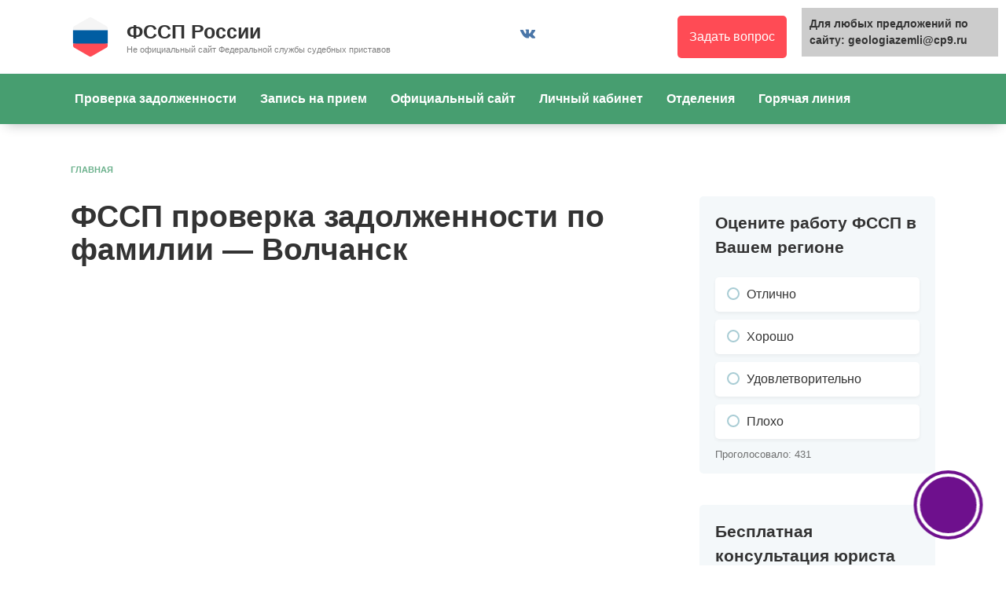

--- FILE ---
content_type: text/html;charset=UTF-8
request_url: https://geologiazemli.ru/zadolzhennost-volchansk/
body_size: 10285
content:
<!doctype html><html lang="ru-RU"><head><meta charset="UTF-8"><meta name="viewport" content="width=device-width, initial-scale=1"><meta name='robots' content='index, follow, max-image-preview:large, max-snippet:-1, max-video-preview:-1'/><link media="all" href="/wp-content/cache/autoptimize/css/autoptimize_26e2c716bc3a53867236ae7209bd9b73.css" rel="stylesheet" type="text/css" /><title>ФССП проверка задолженности в Волчанске по фамилии</title><meta name="description" content="⭐⭐⭐⭐⭐ Бесплатная онлайн проверка задолженности ФССП в Волчанске по фамилии. Проверить и узнать долги у судебных приставов на официальном сайте"/><link rel="canonical" href="https://geologiazemli.ru/zadolzhennost-volchansk/"/><meta property="og:locale" content="ru_RU"/><meta property="og:type" content="article"/><meta property="og:title" content="ФССП проверка задолженности в Волчанске по фамилии"/><meta property="og:description" content="⭐⭐⭐⭐⭐ Бесплатная онлайн проверка задолженности ФССП в Волчанске по фамилии. Проверить и узнать долги у судебных приставов на официальном сайте"/><meta property="og:url" content="/zadolzhennost-volchansk/"/><meta property="og:site_name" content="ФССП России"/><meta name="twitter:card" content="summary_large_image"/> <script  src='/wp-includes/js/jquery/jquery.min.js' id='jquery-core-js'></script> <script  src='/o__unpkg.com/micromodal/dist/micromodal.min.js' id='micromodal-js'></script> <link rel="preload" href="/wp-content/themes/reboot/assets/fonts/wpshop-core.ttf" as="font" crossorigin><link rel="icon" href="/wp-content/uploads/2021/04/cropped-favicon-32x32.png" sizes="32x32"/><link rel="icon" href="/wp-content/uploads/2021/04/cropped-favicon-192x192.png" sizes="192x192"/><link rel="apple-touch-icon" href="/wp-content/uploads/2021/04/cropped-favicon-180x180.png"/><meta name="msapplication-TileImage" content="/wp-content/uploads/2021/04/cropped-favicon-270x270.png"/></head><body class="page-template page-template-page-dolg page-template-page-dolg-php page page-id-3388 wp-embed-responsive sidebar-right"><div class="wait-popup" id="wait-popup"> <span class="wait-popup__text"></span></div><div id="wait-popup" class="wait-popup"><div class="wait-popup__text"></div></div><div class="modal micromodal-slide" id="modal-1" aria-hidden="true"><div class="modal__overlay" tabindex="-1" data-micromodal-close><div class="modal__container" role="dialog" aria-modal="true" aria-labelledby="modal-1-title"><header class="modal__header"><div class="modal__title" id="modal-1-title"></div> <button class="modal__close" aria-label="Close modal" data-micromodal-close></button></header><div class="modal__content" id="modal-1-content"> <a class="btn">Trying</a></div></div></div></div><div id="page" class="site"> <a class="skip-link screen-reader-text" href="#content">Перейти к содержанию</a><div class="search-screen-overlay js-search-screen-overlay"></div><div class="search-screen js-search-screen"><form role="search" method="get" class="search-form" action="/"> <label> <span class="screen-reader-text">Search for:</span> <input type="search" class="search-field" placeholder="Поиск…" value="" name="s"> </label> <button type="submit" class="search-submit"></button></form></div><header id="masthead" class="site-header full" itemscope itemtype="https://schema.org/WPHeader"><div class="site-header-inner fixed"><div class="humburger js-humburger"><span></span><span></span><span></span></div><div class="site-branding"><div class="site-logotype"><a href="/"><noscript><img src="/wp-content/uploads/2021/04/logo.svg" alt="ФССП России"></noscript><img class="lazyload" src='data:image/svg+xml,%3Csvg%20xmlns=%22https://w3.org/2000/svg%22%20viewBox=%220%200%20210%20140%22%3E%3C/svg%3E' data-src="/wp-content/uploads/2021/04/logo.svg" alt="ФССП России"></a></div><div class="site-branding__body"><div class="site-title"><a href="/">ФССП России</a></div><p class="site-description">Не официальный сайт Федеральной службы судебных приставов</p></div></div><div class="social-links"><div class="social-buttons social-buttons--square social-buttons--circle"> <span class="social-button social-button--vkontakte js-link" data-href="Iw==" data-target="_blank"></span></div></div><div class="header-html-1"> <a class="lawyer" href="/konsultatsiya-yurista/" title="Консультация юриста" onclick="yaCounter67829227.reachGoal ('pcode'); return true;">Задать вопрос</a></div><div class="header-search"> <span class="search-icon js-search-icon"></span></div></div></header><nav id="site-navigation" class="main-navigation full" itemscope itemtype="https://schema.org/SiteNavigationElement"><div class="main-navigation-inner fixed"><div class="menu-menyu-pod-shapkoy-container"><ul id="header_menu" class="menu"><li id="menu-item-55" class="menu-item menu-item-type-custom menu-item-object-custom menu-item-home menu-item-55"><a href="/">Проверка задолженности</a></li><li id="menu-item-184" class="menu-item menu-item-type-post_type menu-item-object-page menu-item-184"><a href="/zapis-na-priem/">Запись на прием</a></li><li id="menu-item-185" class="menu-item menu-item-type-post_type menu-item-object-page menu-item-185"><a href="/ofitsialnyy-sayt/">Официальный сайт</a></li><li id="menu-item-191" class="menu-item menu-item-type-post_type menu-item-object-page menu-item-191"><a href="/lichnyy-kabinet/">Личный кабинет</a></li><li id="menu-item-69" class="menu-item menu-item-type-taxonomy menu-item-object-category menu-item-69"><a href="/otdeleniya/">Отделения</a></li><li id="menu-item-188" class="menu-item menu-item-type-post_type menu-item-object-page menu-item-188"><a href="/goryachaya-liniya-sudebnyh-pristavov/">Горячая линия</a></li></ul></div></div></nav><div class="mobile-menu-placeholder js-mobile-menu-placeholder"></div><div id="content" class="site-content fixed"><div class="site-content-inner"><div id="primary" class="content-area" itemscope itemtype="https://schema.org/Article"><main id="main" class="site-main"><article id="post-3388" class="article-post post-3388 page type-page status-publish"><div class="breadcrumb" itemscope itemtype="https://schema.org/BreadcrumbList"><span class="breadcrumb-item" itemprop="itemListElement" itemscope itemtype="https://schema.org/ListItem"><a href="/" itemprop="item"><span itemprop="name">Главная</span></a><meta itemprop="position" content="0"></span></div><h1 class="entry-title" itemprop="headline">ФССП проверка задолженности по фамилии &#8212; Волчанск</h1><div id="cm-taxes-iframe" data-fluid-on="true" data-header-on="false" data-color-main="#479E70" data-webmaster-id="ppoB2D"></div> <script src="/o__cpamotor.ru/js/taxes.js"></script> <div class="entry-content" itemprop="articleBody"><p>Долги в рамках исполнительного производства или неуплаченные вовремя налоговые сборы могут для каждого стать неприятным сюрпризом. Чтобы иметь актуальную информацию теперь не обязательно обращаться напрямую в ФСПП, проверка задолженности по фамилии в Волчанске доступна онлайн на нашем сайте. Источником выступает официальная база данных Федеральной службы судебных приставов России.</p><p>С помощью формы поиска по персональным данным можно проверить:</p><ol><li>Действующую задолженность, признанную судом и внесенную в Банк данных исполнительных производств ФССП Волчанска (вкладка «Поиск долгов»).</li><li>Информацию о неуплаченных вовремя или вновь начисленных налогах и сборах (вкладка «Поиск долгов»).</li></ol><p>Кроме того, не покидая сайта, посетитель может выполнить платеж в погашение найденных сумм.</p><p>Работает на сайте и сервис информирования о появлении новых записей в Банке Данных ИП или налоговых начислений. Для получения сведений необходимо указать действующий e-mail для отправки сообщений.</p><blockquote class="warning"><p>Внимание! Функции сервиса доступны бесплатно. Поскольку запрос направляется напрямую в базы Федеральной службы, клиент получает только актуальную информацию. При этом обновление после оплаты долгов может занимать до семи суток.</p></blockquote><p>Пользоваться формой проверки задолженности по фамилии в ФССП в Волчанске удобно в случаях:</p><ul><li>Если не удалось получить копии документов по судебной задолженности после заседания.</li><li>Выписки, акты и постановления не доставлены по почте или не получены вовремя.</li><li>Пользователь не зарегистрирован на портале Госуслуг и/или не может посмотреть электронные копии документов ФССП в личном кабинете.</li><li>Связь судебных приставов с должником невозможна, например, из-за неверных контактных данных.</li></ul><blockquote class="info"><p>На заметку! С помощью формы можно узнать не только свою задолженность. Сервис также поможет взимателю (второй стороне исполнительного производства) контролировать погашение со стороны должников. Еще один вариант применения – проверка по фамилии наличия непогашенных долгов у потенциального делового партнера.</p></blockquote><p>По результатам запроса пользователь получает те же данные, которые отображаются при проверке по фамилии на официальном сайте ФССП. В них содержится:</p><ul><li>Персональная информация должника (фамилия, имя и др.).</li><li>Реквизиты исполнительного производства и листа.</li><li>Сумма и вид задолженности (штрафы и начисленные пени, кредиты и займы и пр.).</li><li>Сведения о сотруднике Управления ФССП по Волчанске, который ведет дело.</li></ul><p>Чтобы получить больше подробностей, пользователю придется прийти на прием к судебным приставам в Волчанске или получить копии документов после отправки заявления в личном кабинете ЕПГУ. В этом отношении работа с формой проверки задолженности по фамилии удобнее – получение ответа на запрос занимает считаные секунды, персональные сведения о пользователе не собираются и не обрабатываются.</p><p>Таким образом, посетители нашего сайта получили эффективный инструмент для проверки задолженности ФССП в Волчанске по фамилии. Работа с сервисом требует минимального набора персональных сведений для отправки запроса и предоставляет актуальную выборку из открытой базы Федеральной службы. Обращаться к сервису рекомендуется регулярно, чтобы избежать неприятных известий о непогашенных долгах от судебных приставов или жесткого развития событий, например, ареста имущества или запрета на выезд.</p></div></article><div class="rating-box"><div class="rating-box__header">Оставьте свою оценку</div><div class="wp-star-rating js-star-rating star-rating--score-0" data-post-id="3388" data-rating-count="0" data-rating-sum="0" data-rating-value="0"><span class="star-rating-item js-star-rating-item" data-score="1"><svg aria-hidden="true" role="img" xmlns="https://w3.org/2000/svg" viewbox="0 0 576 512" class="i-ico"><path fill="currentColor" d="M259.3 17.8L194 150.2 47.9 171.5c-26.2 3.8-36.7 36.1-17.7 54.6l105.7 103-25 145.5c-4.5 26.3 23.2 46 46.4 33.7L288 439.6l130.7 68.7c23.2 12.2 50.9-7.4 46.4-33.7l-25-145.5 105.7-103c19-18.5 8.5-50.8-17.7-54.6L382 150.2 316.7 17.8c-11.7-23.6-45.6-23.9-57.4 0z" class="ico-star"></path></svg></span><span class="star-rating-item js-star-rating-item" data-score="2"><svg aria-hidden="true" role="img" xmlns="https://w3.org/2000/svg" viewbox="0 0 576 512" class="i-ico"><path fill="currentColor" d="M259.3 17.8L194 150.2 47.9 171.5c-26.2 3.8-36.7 36.1-17.7 54.6l105.7 103-25 145.5c-4.5 26.3 23.2 46 46.4 33.7L288 439.6l130.7 68.7c23.2 12.2 50.9-7.4 46.4-33.7l-25-145.5 105.7-103c19-18.5 8.5-50.8-17.7-54.6L382 150.2 316.7 17.8c-11.7-23.6-45.6-23.9-57.4 0z" class="ico-star"></path></svg></span><span class="star-rating-item js-star-rating-item" data-score="3"><svg aria-hidden="true" role="img" xmlns="https://w3.org/2000/svg" viewbox="0 0 576 512" class="i-ico"><path fill="currentColor" d="M259.3 17.8L194 150.2 47.9 171.5c-26.2 3.8-36.7 36.1-17.7 54.6l105.7 103-25 145.5c-4.5 26.3 23.2 46 46.4 33.7L288 439.6l130.7 68.7c23.2 12.2 50.9-7.4 46.4-33.7l-25-145.5 105.7-103c19-18.5 8.5-50.8-17.7-54.6L382 150.2 316.7 17.8c-11.7-23.6-45.6-23.9-57.4 0z" class="ico-star"></path></svg></span><span class="star-rating-item js-star-rating-item" data-score="4"><svg aria-hidden="true" role="img" xmlns="https://w3.org/2000/svg" viewbox="0 0 576 512" class="i-ico"><path fill="currentColor" d="M259.3 17.8L194 150.2 47.9 171.5c-26.2 3.8-36.7 36.1-17.7 54.6l105.7 103-25 145.5c-4.5 26.3 23.2 46 46.4 33.7L288 439.6l130.7 68.7c23.2 12.2 50.9-7.4 46.4-33.7l-25-145.5 105.7-103c19-18.5 8.5-50.8-17.7-54.6L382 150.2 316.7 17.8c-11.7-23.6-45.6-23.9-57.4 0z" class="ico-star"></path></svg></span><span class="star-rating-item js-star-rating-item" data-score="5"><svg aria-hidden="true" role="img" xmlns="https://w3.org/2000/svg" viewbox="0 0 576 512" class="i-ico"><path fill="currentColor" d="M259.3 17.8L194 150.2 47.9 171.5c-26.2 3.8-36.7 36.1-17.7 54.6l105.7 103-25 145.5c-4.5 26.3 23.2 46 46.4 33.7L288 439.6l130.7 68.7c23.2 12.2 50.9-7.4 46.4-33.7l-25-145.5 105.7-103c19-18.5 8.5-50.8-17.7-54.6L382 150.2 316.7 17.8c-11.7-23.6-45.6-23.9-57.4 0z" class="ico-star"></path></svg></span></div><div class="star-rating-text"><em>( Пока оценок нет )</em></div></div><div class="entry-social"><div class="entry-bottom__header">Поделиться с друзьями</div><div class="social-buttons"><span class="social-button social-button--vkontakte" data-social="vkontakte" data-image=""><span data-counter="vkontakte"></span></span><span class="social-button social-button--facebook" data-social="facebook"><span data-counter="facebook"></span></span><span class="social-button social-button--telegram" data-social="telegram"></span><span class="social-button social-button--odnoklassniki" data-social="odnoklassniki"><span data-counter="odnoklassniki"></span></span><span class="social-button social-button--twitter" data-social="twitter"></span><span class="social-button social-button--sms" data-social="sms"></span><span class="social-button social-button--whatsapp" data-social="whatsapp"></span></div></div><meta itemscope itemprop="mainEntityOfPage" itemtype="https://schema.org/WebPage" itemid="/zadolzhennost-volchansk/" content="ФССП проверка задолженности по фамилии &#8212; Волчанск"><meta itemprop="dateModified" content="2021-07-18"><meta itemprop="datePublished" content="2021-07-18T20:39:24+03:00"><meta itemprop="author" content="admin"><div itemprop="publisher" itemscope itemtype="https://schema.org/Organization" style="display: none;"><div itemprop="logo" itemscope itemtype="https://schema.org/ImageObject"><noscript><img itemprop="url image" src="/wp-content/uploads/2021/04/logo.svg" alt="ФССП России"></noscript><img class="lazyload" itemprop="url image" src='data:image/svg+xml,%3Csvg%20xmlns=%22https://w3.org/2000/svg%22%20viewBox=%220%200%20210%20140%22%3E%3C/svg%3E' data-src="/wp-content/uploads/2021/04/logo.svg" alt="ФССП России"></div><meta itemprop="name" content="ФССП России"><meta itemprop="telephone" content="ФССП России"><meta itemprop="address" content="https://geologiazemli.ru"></div><div id="comments" class="comments-area"><div id="respond" class="comment-respond"><div id="reply-title" class="comment-reply-title">Добавить комментарий <small><a rel="nofollow" id="cancel-comment-reply-link" href="/zadolzhennost-volchansk/#respond" style="display:none;">Отменить ответ</a></small></div><form action="/wp-comments-post.php" method="post" id="commentform" class="comment-form" novalidate><p class="comment-form-author"><label class="screen-reader-text" for="author">Имя <span class="required">*</span></label> <input id="author" name="author" type="text" value="" size="30" maxlength="245" required='required' placeholder="Имя"/></p><p class="comment-form-email"><label class="screen-reader-text" for="email">Email <span class="required">*</span></label> <input id="email" name="email" type="email" value="" size="30" maxlength="100" required='required' placeholder="Email"/></p><p class="comment-form-comment"><label class="screen-reader-text" for="comment">Комментарий</label><textarea id="comment" name="comment" cols="45" rows="8" maxlength="65525" required="required" placeholder="Комментарий" ></textarea></p><div class="comment-notes-after">Нажимая на кнопку "Отправить комментарий", я даю согласие на <a href="/polzovatelskoe-soglashenie" target="_blank">обработку персональных данных</a> и принимаю <a href="/politika-konfidentsialnosti" target="_blank">политику конфиденциальности</a>.</div><p class="comment-form-cookies-consent"><input id="wp-comment-cookies-consent" name="wp-comment-cookies-consent" type="checkbox" value="yes"/> <label for="wp-comment-cookies-consent">Сохранить моё имя, email и адрес сайта в этом браузере для последующих моих комментариев.</label></p><p class="form-submit"><input name="submit" type="submit" id="submit" class="submit" value="Отправить комментарий"/> <input type='hidden' name='comment_post_ID' value='3388' id='comment_post_ID'/> <input type='hidden' name='comment_parent' id='comment_parent' value='0'/></p><p style="display: none;"><input type="hidden" id="akismet_comment_nonce" name="akismet_comment_nonce" value="45a02f0d40"/></p><input type="hidden" id="ak_js" name="ak_js" value="90"/><textarea name="ak_hp_textarea" cols="45" rows="8" maxlength="100" style="display: none !important;"></textarea></form></div></div></main></div><aside id="secondary" class="widget-area" itemscope itemtype="https://schema.org/WPSideBar"><div class="sticky-sidebar js-sticky-sidebar"><div style="padding:5px;padding-left:40px;"><script type="text/javascript">
<!--
var _acic={dataProvider:10};(function(){var e=document.createElement("script");e.type="text/javascript";e.async=true;e.src="https://www.acint.net/aci.js";var t=document.getElementsByTagName("script")[0];t.parentNode.insertBefore(e,t)})()
//-->
</script></div><div id="text-3" class="widget widget_text"><div class="textwidget"><div class="expert-review-poll js-expert-review-poll expert-review-poll--style-light-1 expert-review-poll--color-blue-1" data-id="124" data-can_vote="1" data-r="0"><div class="expert-review-poll__header">Оцените работу ФССП в Вашем регионе</div><div class="expert-review-poll-item js-expert-review-poll-item" data-id="1"><div class="expert-review-poll-item__answer js-expert-review-poll-item-answer">Отлично</div><div class="expert-review-poll-item__num js-expert-review-poll-item-num">4.18%</div><div class="expert-review-poll-item__progress js-expert-review-poll-item-progress" style="width: 4.18%"></div></div><div class="expert-review-poll-item js-expert-review-poll-item" data-id="2"><div class="expert-review-poll-item__answer js-expert-review-poll-item-answer">Хорошо</div><div class="expert-review-poll-item__num js-expert-review-poll-item-num">4.18%</div><div class="expert-review-poll-item__progress js-expert-review-poll-item-progress" style="width: 4.18%"></div></div><div class="expert-review-poll-item js-expert-review-poll-item" data-id="3"><div class="expert-review-poll-item__answer js-expert-review-poll-item-answer">Удовлетворительно</div><div class="expert-review-poll-item__num js-expert-review-poll-item-num">6.96%</div><div class="expert-review-poll-item__progress js-expert-review-poll-item-progress" style="width: 6.96%"></div></div><div class="expert-review-poll-item js-expert-review-poll-item" data-id="4"><div class="expert-review-poll-item__answer js-expert-review-poll-item-answer">Плохо</div><div class="expert-review-poll-item__num js-expert-review-poll-item-num">84.69%</div><div class="expert-review-poll-item__progress js-expert-review-poll-item-progress" style="width: 84.69%"></div></div><div class="expert-review-poll__count">Проголосовало: <span class="js-expert-review-poll-count">431</span></div></div></div></div><div id="custom_html-4" class="widget_text widget widget_custom_html"><div class="textwidget custom-html-widget"><div class="consult_sidebar"><div class="consult__title">Бесплатная консультация юриста по телефону</div><div class="consult__phones"><div class="consult__phone"><div class="consult__phone-text">По Москве и Московской обл.</div><div class="consult__phone-number"> <a href="tel:84993253445"> <span class="consult__phone-code">8 (499)</span> 325-34-45 </a></div></div><div class="consult__phone"><div class="consult__phone-text">По Санкт-Петербургу и Ленинградской обл.</div><div class="consult__phone-number"> <a href="tel:88124679015"> <span class="consult__phone-code">8 (812)</span> 467-90-15 </a></div></div><div class="consult__phone"><div class="consult__phone-text">Бесплатно по России</div><div class="consult__phone-number"> <a href="tel:88003018920"> <span class="consult__phone-code">8 (800)</span> 301-89-20 </a></div></div></div></div></div></div></div></aside></div></div><div class="site-footer-container"><footer id="colophon" class="site-footer site-footer--style-gray full"><div class="site-footer-inner fixed"><div class="footer-widgets footer-widgets-3"><div class="footer-widget"><div id="custom_html-2" class="widget_text widget widget_custom_html"><div class="textwidget custom-html-widget"><div class="site-branding"><div class="site-logotype"><noscript><img src="/wp-content/uploads/2021/04/logo.svg" alt="ФССП"></noscript><img class="lazyload" src='data:image/svg+xml,%3Csvg%20xmlns=%22https://w3.org/2000/svg%22%20viewBox=%220%200%20210%20140%22%3E%3C/svg%3E' data-src="/wp-content/uploads/2021/04/logo.svg" alt="ФССП"></div><div class="site-branding__body"><div class="site-title">ФССП России</div><p class="site-description">Федеральная служба судебных приставов</p></div></div></div></div></div><div class="footer-widget"><div id="nav_menu-2" class="widget widget_nav_menu"><div class="menu-menyu-v-podvale-1-container"><ul id="menu-menyu-v-podvale-1" class="menu"><li id="menu-item-117" class="menu-item menu-item-type-post_type menu-item-object-page menu-item-117"><a href="/politika-konfidentsialnosti/">Политика конфиденциальности</a></li><li id="menu-item-118" class="menu-item menu-item-type-post_type menu-item-object-page menu-item-118"><a href="/polzovatelskoe-soglashenie/">Пользовательское соглашение</a></li></ul></div></div></div><div class="footer-widget"><div id="nav_menu-3" class="widget widget_nav_menu"><div class="menu-menyu-v-podvale-2-container"><ul id="menu-menyu-v-podvale-2" class="menu"><li id="menu-item-119" class="menu-item menu-item-type-post_type menu-item-object-page menu-item-119"><a href="/o-proekte/">О проекте</a></li><li id="menu-item-121" class="menu-item menu-item-type-post_type menu-item-object-page menu-item-121"><a href="/karta-sayta/">Карта сайта</a></li><li id="menu-item-120" class="menu-item menu-item-type-post_type menu-item-object-page menu-item-120"><a href="/obratnaya-svyaz/">Обратная связь</a></li></ul></div></div></div></div><div class="footer-bottom"><div class="footer-info"> © 2021 Все права защищены.<br><br> Данный сайт является некоммерческим информационным проектом, не предоставляет никаких услуг и не имеет никакого отношения к представленным Федеральной службой судебных приставов услугам. Логотипы и товарные знаки, размещённые на сайте в целях ознакомления, принадлежат их законным владельцам и правообладателям. Официальный сайт ФССП России - fssp.gov.ru</div><div class="footer-counters"> <script type="text/javascript" >(function(m,e,t,r,i,k,a){m[i]=m[i]||function(){(m[i].a=m[i].a||[]).push(arguments)};
   m[i].l=1*new Date();k=e.createElement(t),a=e.getElementsByTagName(t)[0],k.async=1,k.src=r,a.parentNode.insertBefore(k,a)})
   

   ym(81847732, "init", {
        clickmap:true,
        trackLinks:true,
        accurateTrackBounce:true,
        webvisor:true
   
  function gtag(){dataLayer.push(arguments);}
  gtag('js', new Date());

  gtag('config', 'G-WVLTN4GTKH');</script></div></div></div></footer></div></div> <script>var pseudo_links = document.querySelectorAll(".pseudo-clearfy-link");for (var i=0;i<pseudo_links.length;i++ ) { pseudo_links[i].addEventListener("click", function(e){   window.open( e.target.getAttribute("data-uri") ); }); }</script><script>document.addEventListener("copy", (event) => {var pagelink ="\nИсточник: /zadolzhennost-volchansk";event.clipboardData.setData("text", document.getSelection() + pagelink);event.preventDefault();});</script><noscript><style>.lazyload{display:none;}</style></noscript><script data-noptimize="1">window.lazySizesConfig=window.lazySizesConfig||{};window.lazySizesConfig.loadMode=1;</script><script async data-noptimize="1" src='/wp-content/plugins/autoptimize/classes/external/js/lazysizes.min.js?ao_version=2.9.0'></script><script type='text/javascript' id='expert-review-scripts-js-extra'>var expert_review_ajax = {"url":"https:\/\/fsspproverka.ru\/wp-admin\/admin-ajax.php","nonce":"67d27ebeff","comment_to_scroll_selector":null,"ask_question_link_new_tab":null,"i18n":{"question_popup_name":"\u0418\u043c\u044f","question_popup_email":"Email","question_popup_phone":"\u0422\u0435\u043b\u0435\u0444\u043e\u043d","question_popup_question":"\u0412\u043e\u043f\u0440\u043e\u0441","question_popup_submit":"\u041e\u0442\u043f\u0440\u0430\u0432\u0438\u0442\u044c","question_popup_cancel":"\u041e\u0442\u043c\u0435\u043d\u0430","question_submitted":"\u0412\u043e\u043f\u0440\u043e\u0441 \u0443\u0441\u043f\u0435\u0448\u043d\u043e \u043e\u0442\u043f\u0440\u0430\u0432\u043b\u0435\u043d","legacy_form":"\u041d\u0435\u043e\u0431\u0445\u043e\u0434\u0438\u043c\u043e \u043e\u0431\u043d\u043e\u0432\u0438\u0442\u044c \u043a\u043e\u0434 \u0433\u0435\u043d\u0435\u0440\u0430\u0446\u0438\u0438 \u043f\u043e\u043b\u044c\u0437\u043e\u0432\u0430\u0442\u0435\u043b\u044c\u0441\u043a\u043e\u0439 \u0444\u043e\u0440\u043c\u044b","field_cannot_be_empty":"\u041f\u043e\u043b\u0435 \u043d\u0435 \u043c\u043e\u0436\u0435\u0442 \u0431\u044b\u0442\u044c \u043f\u0443\u0441\u0442\u044b\u043c","field_must_be_checked":"\u041f\u043e\u043b\u0435 \u0434\u043e\u043b\u0436\u043d\u043e \u0431\u044b\u0442\u044c \u043e\u0442\u043c\u0435\u0447\u0435\u043d\u043e","consent":"\u0421\u043e\u0433\u043b\u0430\u0441\u0438\u0435 \u043d\u0430 \u043e\u0431\u0440\u0430\u0431\u043e\u0442\u043a\u0443 \u043f\u0435\u0440\u0441\u043e\u043d\u0430\u043b\u044c\u043d\u044b\u0445 \u0434\u0430\u043d\u043d\u044b\u0445"},"consent":null};</script> <script type='text/javascript' id='reboot-scripts-js-extra'>var settings_array = {"rating_text_average":"\u0441\u0440\u0435\u0434\u043d\u0435\u0435","rating_text_from":"\u0438\u0437","lightbox_display":"1","sidebar_fixed":"1"};
var wps_ajax = {"url":"https:\/\/fsspproverka.ru\/wp-admin\/admin-ajax.php","nonce":"67d27ebeff"};</script> <script>!function(){var t=!1;try{var e=Object.defineProperty({},"passive",{get:function(){t=!0}});window.addEventListener("test",null,e)}catch(t){}return t}()||function(i){var o=!0,s=!1;EventTarget.prototype.addEventListener=function(t,e,n){var r="object"==typeof n,a=r?n.capture:n;n=r?n:{},"touchstart"!=t&&"scroll"!=t&&"wheel"!=t||(n.passive=void 0!==n.passive?n.passive:o),n.capture=void 0!==a?a:s,i.call(this,t,e,n)}}(EventTarget.prototype.addEventListener);</script> <script></script><div style="position:fixed; top:10px; right:10px; width: 250px; font-size: 14px;background-color: #ccc;padding:10px; font-weight: bold;">Для любых предложений по сайту: geologiazemli@cp9.ru</div><!-- Gainnet promo start --> <script> (async function(){ const widget = document.createElement('div'); const customElem = document.createElement('gainnet-widget-204283'); widget.classList.add('gainnet-widget'); widget.dataset.promoId = 204283; widget.dataset.webApi = 92674656; widget.dataset.widgetId = 13; widget.dataset.adBlock = '1'; widget.dataset.type = 'default'; let place204283 = document.currentScript; let s204283=document.createElement('script'); s204283.type='module'; s204283.dataset.type='newpromo'; s204283.charset='utf-8'; s204283.async=1; s204283.src='/8d28f28eb208d7d91a61d7b7751d395d.php?id=92674656&code=204283&type=promo'; await place204283.parentNode.insertBefore(customElem, place204283); await place204283.parentNode.insertBefore(widget, place204283); widget.appendChild(s204283); })(); </script> <!-- Gainnet promo end --></body></html>












